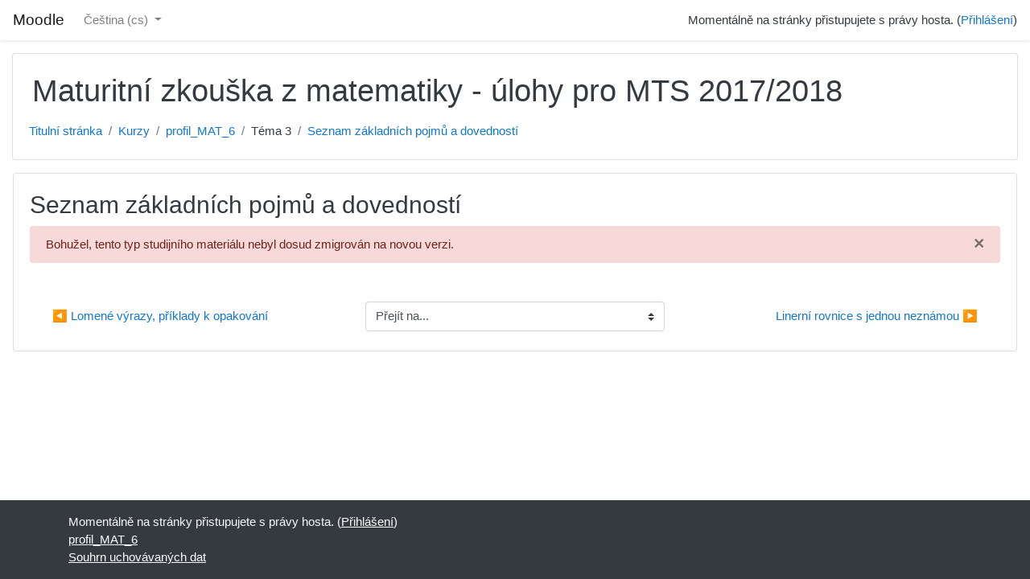

--- FILE ---
content_type: text/html; charset=utf-8
request_url: https://moodle.gshpb.cz/mod/resource/view.php?id=1145&forceview=1
body_size: 10938
content:
<!DOCTYPE html>

<html  dir="ltr" lang="cs" xml:lang="cs">
<head>
    <title>profil_MAT_6: Seznam základních pojmů a dovedností</title>
    <link rel="shortcut icon" href="https://moodle.gshpb.cz/theme/image.php/classic/theme/1600003705/favicon" />
    <meta http-equiv="Content-Type" content="text/html; charset=utf-8" />
<meta name="keywords" content="moodle, profil_MAT_6: Seznam základních pojmů a dovedností" />
<link rel="stylesheet" type="text/css" href="https://moodle.gshpb.cz/theme/yui_combo.php?rollup/3.17.2/yui-moodlesimple-min.css" /><script id="firstthemesheet" type="text/css">/** Required in order to fix style inclusion problems in IE with YUI **/</script><link rel="stylesheet" type="text/css" href="https://moodle.gshpb.cz/theme/styles.php/classic/1600003705_1/all" />
<script>
//<![CDATA[
var M = {}; M.yui = {};
M.pageloadstarttime = new Date();
M.cfg = {"wwwroot":"https:\/\/moodle.gshpb.cz","sesskey":"abHz17pmtS","sessiontimeout":"28800","themerev":"1600003705","slasharguments":1,"theme":"classic","iconsystemmodule":"core\/icon_system_fontawesome","jsrev":"1600003705","admin":"admin","svgicons":true,"usertimezone":"Evropa\/Berl\u00edn","contextid":2470,"langrev":1600003705,"templaterev":"1600003705"};var yui1ConfigFn = function(me) {if(/-skin|reset|fonts|grids|base/.test(me.name)){me.type='css';me.path=me.path.replace(/\.js/,'.css');me.path=me.path.replace(/\/yui2-skin/,'/assets/skins/sam/yui2-skin')}};
var yui2ConfigFn = function(me) {var parts=me.name.replace(/^moodle-/,'').split('-'),component=parts.shift(),module=parts[0],min='-min';if(/-(skin|core)$/.test(me.name)){parts.pop();me.type='css';min=''}
if(module){var filename=parts.join('-');me.path=component+'/'+module+'/'+filename+min+'.'+me.type}else{me.path=component+'/'+component+'.'+me.type}};
YUI_config = {"debug":false,"base":"https:\/\/moodle.gshpb.cz\/lib\/yuilib\/3.17.2\/","comboBase":"https:\/\/moodle.gshpb.cz\/theme\/yui_combo.php?","combine":true,"filter":null,"insertBefore":"firstthemesheet","groups":{"yui2":{"base":"https:\/\/moodle.gshpb.cz\/lib\/yuilib\/2in3\/2.9.0\/build\/","comboBase":"https:\/\/moodle.gshpb.cz\/theme\/yui_combo.php?","combine":true,"ext":false,"root":"2in3\/2.9.0\/build\/","patterns":{"yui2-":{"group":"yui2","configFn":yui1ConfigFn}}},"moodle":{"name":"moodle","base":"https:\/\/moodle.gshpb.cz\/theme\/yui_combo.php?m\/1600003705\/","combine":true,"comboBase":"https:\/\/moodle.gshpb.cz\/theme\/yui_combo.php?","ext":false,"root":"m\/1600003705\/","patterns":{"moodle-":{"group":"moodle","configFn":yui2ConfigFn}},"filter":null,"modules":{"moodle-core-popuphelp":{"requires":["moodle-core-tooltip"]},"moodle-core-event":{"requires":["event-custom"]},"moodle-core-chooserdialogue":{"requires":["base","panel","moodle-core-notification"]},"moodle-core-lockscroll":{"requires":["plugin","base-build"]},"moodle-core-blocks":{"requires":["base","node","io","dom","dd","dd-scroll","moodle-core-dragdrop","moodle-core-notification"]},"moodle-core-dragdrop":{"requires":["base","node","io","dom","dd","event-key","event-focus","moodle-core-notification"]},"moodle-core-notification":{"requires":["moodle-core-notification-dialogue","moodle-core-notification-alert","moodle-core-notification-confirm","moodle-core-notification-exception","moodle-core-notification-ajaxexception"]},"moodle-core-notification-dialogue":{"requires":["base","node","panel","escape","event-key","dd-plugin","moodle-core-widget-focusafterclose","moodle-core-lockscroll"]},"moodle-core-notification-alert":{"requires":["moodle-core-notification-dialogue"]},"moodle-core-notification-confirm":{"requires":["moodle-core-notification-dialogue"]},"moodle-core-notification-exception":{"requires":["moodle-core-notification-dialogue"]},"moodle-core-notification-ajaxexception":{"requires":["moodle-core-notification-dialogue"]},"moodle-core-actionmenu":{"requires":["base","event","node-event-simulate"]},"moodle-core-handlebars":{"condition":{"trigger":"handlebars","when":"after"}},"moodle-core-formchangechecker":{"requires":["base","event-focus","moodle-core-event"]},"moodle-core-languninstallconfirm":{"requires":["base","node","moodle-core-notification-confirm","moodle-core-notification-alert"]},"moodle-core-maintenancemodetimer":{"requires":["base","node"]},"moodle-core-tooltip":{"requires":["base","node","io-base","moodle-core-notification-dialogue","json-parse","widget-position","widget-position-align","event-outside","cache-base"]},"moodle-core_availability-form":{"requires":["base","node","event","event-delegate","panel","moodle-core-notification-dialogue","json"]},"moodle-backup-backupselectall":{"requires":["node","event","node-event-simulate","anim"]},"moodle-backup-confirmcancel":{"requires":["node","node-event-simulate","moodle-core-notification-confirm"]},"moodle-course-util":{"requires":["node"],"use":["moodle-course-util-base"],"submodules":{"moodle-course-util-base":{},"moodle-course-util-section":{"requires":["node","moodle-course-util-base"]},"moodle-course-util-cm":{"requires":["node","moodle-course-util-base"]}}},"moodle-course-dragdrop":{"requires":["base","node","io","dom","dd","dd-scroll","moodle-core-dragdrop","moodle-core-notification","moodle-course-coursebase","moodle-course-util"]},"moodle-course-categoryexpander":{"requires":["node","event-key"]},"moodle-course-formatchooser":{"requires":["base","node","node-event-simulate"]},"moodle-course-management":{"requires":["base","node","io-base","moodle-core-notification-exception","json-parse","dd-constrain","dd-proxy","dd-drop","dd-delegate","node-event-delegate"]},"moodle-form-shortforms":{"requires":["node","base","selector-css3","moodle-core-event"]},"moodle-form-dateselector":{"requires":["base","node","overlay","calendar"]},"moodle-form-passwordunmask":{"requires":[]},"moodle-question-chooser":{"requires":["moodle-core-chooserdialogue"]},"moodle-question-preview":{"requires":["base","dom","event-delegate","event-key","core_question_engine"]},"moodle-question-searchform":{"requires":["base","node"]},"moodle-availability_completion-form":{"requires":["base","node","event","moodle-core_availability-form"]},"moodle-availability_date-form":{"requires":["base","node","event","io","moodle-core_availability-form"]},"moodle-availability_grade-form":{"requires":["base","node","event","moodle-core_availability-form"]},"moodle-availability_group-form":{"requires":["base","node","event","moodle-core_availability-form"]},"moodle-availability_grouping-form":{"requires":["base","node","event","moodle-core_availability-form"]},"moodle-availability_profile-form":{"requires":["base","node","event","moodle-core_availability-form"]},"moodle-mod_assign-history":{"requires":["node","transition"]},"moodle-mod_quiz-questionchooser":{"requires":["moodle-core-chooserdialogue","moodle-mod_quiz-util","querystring-parse"]},"moodle-mod_quiz-util":{"requires":["node","moodle-core-actionmenu"],"use":["moodle-mod_quiz-util-base"],"submodules":{"moodle-mod_quiz-util-base":{},"moodle-mod_quiz-util-slot":{"requires":["node","moodle-mod_quiz-util-base"]},"moodle-mod_quiz-util-page":{"requires":["node","moodle-mod_quiz-util-base"]}}},"moodle-mod_quiz-dragdrop":{"requires":["base","node","io","dom","dd","dd-scroll","moodle-core-dragdrop","moodle-core-notification","moodle-mod_quiz-quizbase","moodle-mod_quiz-util-base","moodle-mod_quiz-util-page","moodle-mod_quiz-util-slot","moodle-course-util"]},"moodle-mod_quiz-toolboxes":{"requires":["base","node","event","event-key","io","moodle-mod_quiz-quizbase","moodle-mod_quiz-util-slot","moodle-core-notification-ajaxexception"]},"moodle-mod_quiz-autosave":{"requires":["base","node","event","event-valuechange","node-event-delegate","io-form"]},"moodle-mod_quiz-modform":{"requires":["base","node","event"]},"moodle-mod_quiz-quizbase":{"requires":["base","node"]},"moodle-message_airnotifier-toolboxes":{"requires":["base","node","io"]},"moodle-filter_glossary-autolinker":{"requires":["base","node","io-base","json-parse","event-delegate","overlay","moodle-core-event","moodle-core-notification-alert","moodle-core-notification-exception","moodle-core-notification-ajaxexception"]},"moodle-filter_mathjaxloader-loader":{"requires":["moodle-core-event"]},"moodle-editor_atto-editor":{"requires":["node","transition","io","overlay","escape","event","event-simulate","event-custom","node-event-html5","node-event-simulate","yui-throttle","moodle-core-notification-dialogue","moodle-core-notification-confirm","moodle-editor_atto-rangy","handlebars","timers","querystring-stringify"]},"moodle-editor_atto-plugin":{"requires":["node","base","escape","event","event-outside","handlebars","event-custom","timers","moodle-editor_atto-menu"]},"moodle-editor_atto-menu":{"requires":["moodle-core-notification-dialogue","node","event","event-custom"]},"moodle-editor_atto-rangy":{"requires":[]},"moodle-report_eventlist-eventfilter":{"requires":["base","event","node","node-event-delegate","datatable","autocomplete","autocomplete-filters"]},"moodle-report_loglive-fetchlogs":{"requires":["base","event","node","io","node-event-delegate"]},"moodle-gradereport_grader-gradereporttable":{"requires":["base","node","event","handlebars","overlay","event-hover"]},"moodle-gradereport_history-userselector":{"requires":["escape","event-delegate","event-key","handlebars","io-base","json-parse","moodle-core-notification-dialogue"]},"moodle-tool_capability-search":{"requires":["base","node"]},"moodle-tool_lp-dragdrop-reorder":{"requires":["moodle-core-dragdrop"]},"moodle-tool_monitor-dropdown":{"requires":["base","event","node"]},"moodle-assignfeedback_editpdf-editor":{"requires":["base","event","node","io","graphics","json","event-move","event-resize","transition","querystring-stringify-simple","moodle-core-notification-dialog","moodle-core-notification-alert","moodle-core-notification-warning","moodle-core-notification-exception","moodle-core-notification-ajaxexception"]},"moodle-atto_accessibilitychecker-button":{"requires":["color-base","moodle-editor_atto-plugin"]},"moodle-atto_accessibilityhelper-button":{"requires":["moodle-editor_atto-plugin"]},"moodle-atto_align-button":{"requires":["moodle-editor_atto-plugin"]},"moodle-atto_bold-button":{"requires":["moodle-editor_atto-plugin"]},"moodle-atto_charmap-button":{"requires":["moodle-editor_atto-plugin"]},"moodle-atto_clear-button":{"requires":["moodle-editor_atto-plugin"]},"moodle-atto_collapse-button":{"requires":["moodle-editor_atto-plugin"]},"moodle-atto_emojipicker-button":{"requires":["moodle-editor_atto-plugin"]},"moodle-atto_emoticon-button":{"requires":["moodle-editor_atto-plugin"]},"moodle-atto_equation-button":{"requires":["moodle-editor_atto-plugin","moodle-core-event","io","event-valuechange","tabview","array-extras"]},"moodle-atto_h5p-button":{"requires":["moodle-editor_atto-plugin"]},"moodle-atto_html-beautify":{},"moodle-atto_html-button":{"requires":["promise","moodle-editor_atto-plugin","moodle-atto_html-beautify","moodle-atto_html-codemirror","event-valuechange"]},"moodle-atto_html-codemirror":{"requires":["moodle-atto_html-codemirror-skin"]},"moodle-atto_image-button":{"requires":["moodle-editor_atto-plugin"]},"moodle-atto_indent-button":{"requires":["moodle-editor_atto-plugin"]},"moodle-atto_italic-button":{"requires":["moodle-editor_atto-plugin"]},"moodle-atto_link-button":{"requires":["moodle-editor_atto-plugin"]},"moodle-atto_managefiles-usedfiles":{"requires":["node","escape"]},"moodle-atto_managefiles-button":{"requires":["moodle-editor_atto-plugin"]},"moodle-atto_media-button":{"requires":["moodle-editor_atto-plugin","moodle-form-shortforms"]},"moodle-atto_noautolink-button":{"requires":["moodle-editor_atto-plugin"]},"moodle-atto_orderedlist-button":{"requires":["moodle-editor_atto-plugin"]},"moodle-atto_recordrtc-button":{"requires":["moodle-editor_atto-plugin","moodle-atto_recordrtc-recording"]},"moodle-atto_recordrtc-recording":{"requires":["moodle-atto_recordrtc-button"]},"moodle-atto_rtl-button":{"requires":["moodle-editor_atto-plugin"]},"moodle-atto_strike-button":{"requires":["moodle-editor_atto-plugin"]},"moodle-atto_subscript-button":{"requires":["moodle-editor_atto-plugin"]},"moodle-atto_superscript-button":{"requires":["moodle-editor_atto-plugin"]},"moodle-atto_table-button":{"requires":["moodle-editor_atto-plugin","moodle-editor_atto-menu","event","event-valuechange"]},"moodle-atto_title-button":{"requires":["moodle-editor_atto-plugin"]},"moodle-atto_underline-button":{"requires":["moodle-editor_atto-plugin"]},"moodle-atto_undo-button":{"requires":["moodle-editor_atto-plugin"]},"moodle-atto_unorderedlist-button":{"requires":["moodle-editor_atto-plugin"]}}},"gallery":{"name":"gallery","base":"https:\/\/moodle.gshpb.cz\/lib\/yuilib\/gallery\/","combine":true,"comboBase":"https:\/\/moodle.gshpb.cz\/theme\/yui_combo.php?","ext":false,"root":"gallery\/1600003705\/","patterns":{"gallery-":{"group":"gallery"}}}},"modules":{"core_filepicker":{"name":"core_filepicker","fullpath":"https:\/\/moodle.gshpb.cz\/lib\/javascript.php\/1600003705\/repository\/filepicker.js","requires":["base","node","node-event-simulate","json","async-queue","io-base","io-upload-iframe","io-form","yui2-treeview","panel","cookie","datatable","datatable-sort","resize-plugin","dd-plugin","escape","moodle-core_filepicker","moodle-core-notification-dialogue"]},"core_comment":{"name":"core_comment","fullpath":"https:\/\/moodle.gshpb.cz\/lib\/javascript.php\/1600003705\/comment\/comment.js","requires":["base","io-base","node","json","yui2-animation","overlay","escape"]},"mathjax":{"name":"mathjax","fullpath":"https:\/\/cdn.jsdelivr.net\/npm\/mathjax@2.7.8\/MathJax.js?delayStartupUntil=configured"}}};
M.yui.loader = {modules: {}};

//]]>
</script>

    <meta name="viewport" content="width=device-width, initial-scale=1.0">
</head>
<body  id="page-mod-resource-view" class="format-topics  path-mod path-mod-resource chrome dir-ltr lang-cs yui-skin-sam yui3-skin-sam moodle-gshpb-cz pagelayout-incourse course-94 context-2470 cmid-1145 category-3 ">

<div id="page-wrapper" class="d-print-block">

    <div>
    <a class="sr-only sr-only-focusable" href="#maincontent">Přejít k hlavnímu obsahu</a>
</div><script src="https://moodle.gshpb.cz/lib/javascript.php/1600003705/lib/babel-polyfill/polyfill.min.js"></script>
<script src="https://moodle.gshpb.cz/lib/javascript.php/1600003705/lib/polyfills/polyfill.js"></script>
<script src="https://moodle.gshpb.cz/theme/yui_combo.php?rollup/3.17.2/yui-moodlesimple-min.js"></script><script src="https://moodle.gshpb.cz/lib/javascript.php/1600003705/lib/javascript-static.js"></script>
<script>
//<![CDATA[
document.body.className += ' jsenabled';
//]]>
</script>



    <nav class="fixed-top navbar navbar-bootswatch navbar-expand moodle-has-zindex">
    
            <a href="https://moodle.gshpb.cz" class="navbar-brand aalink 
                    d-none d-sm-inline
                    ">
                <span class="site-name d-none d-md-inline">Moodle</span>
            </a>
    
            <ul class="navbar-nav d-none d-md-flex">
                <!-- custom_menu -->
                <li class="dropdown nav-item">
    <a class="dropdown-toggle nav-link" id="drop-down-6978e349d88e26978e349cc3404" data-toggle="dropdown" aria-haspopup="true" aria-expanded="false" href="#" title="Jazyk" aria-controls="drop-down-menu-6978e349d88e26978e349cc3404">
        Čeština ‎(cs)‎
    </a>
    <div class="dropdown-menu" role="menu" id="drop-down-menu-6978e349d88e26978e349cc3404" aria-labelledby="drop-down-6978e349d88e26978e349cc3404">
                <a class="dropdown-item" role="menuitem" href="https://moodle.gshpb.cz/mod/resource/view.php?id=1145&amp;lang=cs" title="Čeština ‎(cs)‎">Čeština ‎(cs)‎</a>
                <a class="dropdown-item" role="menuitem" href="https://moodle.gshpb.cz/mod/resource/view.php?id=1145&amp;lang=en" title="English ‎(en)‎">English ‎(en)‎</a>
    </div>
</li>
                <!-- page_heading_menu -->
                
            </ul>
            <ul class="nav navbar-nav ml-auto">
                <li class="d-none d-lg-block">
                    
                </li>
                <!-- navbar_plugin_output -->
                <li class="nav-item">
                    
                </li>
                <!-- user_menu -->
                <li class="nav-item d-flex align-items-center">
                    <div class="usermenu"><span class="login">Momentálně na stránky přistupujete s právy hosta. (<a href="https://moodle.gshpb.cz/login/index.php">Přihlášení</a>)</span></div>
                </li>
            </ul>
            <!-- search_box -->
    </nav>
    

    <div id="page" class="container-fluid d-print-block">
        <header id="page-header" class="row">
    <div class="col-12 pt-3 pb-3">
        <div class="card ">
            <div class="card-body ">
                <div class="d-flex align-items-center">
                    <div class="mr-auto">
                    <div class="page-context-header"><div class="page-header-headings"><h1>Maturitní zkouška z matematiky - úlohy pro MTS 2017/2018</h1></div></div>
                    </div>
                    <div class="header-actions-container flex-shrink-0" data-region="header-actions-container">
                    </div>
                </div>
                <div class="d-flex flex-wrap">
                    <div id="page-navbar">
                        <nav aria-label="Navigační panel">
    <ol class="breadcrumb">
                <li class="breadcrumb-item">
                    <a href="https://moodle.gshpb.cz/"  >Titulní stránka</a>
                </li>
        
                <li class="breadcrumb-item">
                    <a href="https://moodle.gshpb.cz/course/index.php"  >Kurzy</a>
                </li>
        
                <li class="breadcrumb-item">
                    <a href="https://moodle.gshpb.cz/course/view.php?id=94"  title="Maturitní zkouška z matematiky - úlohy pro MTS 2017/2018">profil_MAT_6</a>
                </li>
        
                <li class="breadcrumb-item">Téma 3</li>
        
                <li class="breadcrumb-item">
                    <a href="https://moodle.gshpb.cz/mod/resource/view.php?id=1145" aria-current="page" title="Soubor">Seznam základních pojmů a dovedností</a>
                </li>
        </ol>
</nav>
                    </div>
                    <div class="ml-auto d-flex">
                        
                    </div>
                    <div id="course-header">
                        
                    </div>
                </div>
            </div>
        </div>
    </div>
</header>

        <div id="page-content" class="row   d-print-block">
            <div id="region-main-box" class="region-main">
                <section id="region-main" class="region-main-content" aria-label="Obsah">
                    <span class="notifications" id="user-notifications"></span>
                    <div role="main"><span id="maincontent"></span><h2>Seznam základních pojmů a dovedností</h2><div class="alert alert-danger alert-block fade in "  role="alert" data-aria-autofocus="true">
    <button type="button" class="close" data-dismiss="alert">&times;</button>
    Bohužel, tento typ studijního materiálu nebyl dosud zmigrován na novou verzi.
</div></div>
                    <div class="mt-5 mb-1 activity-navigation container-fluid">
<div class="row">
    <div class="col-md-4">        <div class="float-left">
                <a href="https://moodle.gshpb.cz/mod/resource/view.php?id=1052&forceview=1" id="prev-activity-link" class="btn btn-link"  title="Lomené výrazy, příklady k opakování" >&#x25C0;&#xFE0E; Lomené výrazy, příklady k opakování</a>

        </div>
</div>
    <div class="col-md-4">        <div class="mdl-align">
            <div class="urlselect">
    <form method="post" action="https://moodle.gshpb.cz/course/jumpto.php" class="form-inline" id="url_select_f6978e349cc3405">
        <input type="hidden" name="sesskey" value="abHz17pmtS">
            <label for="jump-to-activity" class="sr-only">
                Přejít na...
            </label>
        <select  id="jump-to-activity" class="custom-select urlselect" name="jump"
                 >
                    <option value="" selected>Přejít na...</option>
                    <option value="/mod/resource/view.php?id=1156&amp;forceview=1" >Tematické okruhy</option>
                    <option value="/mod/resource/view.php?id=1155&amp;forceview=1" >Doporučená literatura</option>
                    <option value="/mod/forum/view.php?id=1021&amp;forceview=1" >Novinky</option>
                    <option value="/mod/forum/view.php?id=1031&amp;forceview=1" >Dotazy</option>
                    <option value="/mod/chat/view.php?id=1056&amp;forceview=1" >Chat</option>
                    <option value="/mod/resource/view.php?id=1383&amp;forceview=1" >Seznam základních pojmů a dovedností</option>
                    <option value="/mod/resource/view.php?id=1028&amp;forceview=1" >Počítání s čísly, příklady k opakování</option>
                    <option value="/mod/resource/view.php?id=2516&amp;forceview=1" >Počítání s čísly, příklady k opakování</option>
                    <option value="/mod/url/view.php?id=5067&amp;forceview=1" >Webová aplikace pro výuku základních poznatků (Číselné obory, výrazy, mocniny)</option>
                    <option value="/mod/resource/view.php?id=5077&amp;forceview=1" >Jednoduché slovní úlohy (docx)</option>
                    <option value="/mod/resource/view.php?id=5078&amp;forceview=1" >Jednoduché slovní úlohy (doc)</option>
                    <option value="/mod/resource/view.php?id=5079&amp;forceview=1" >Slovní úlohy - procenta - v testech CERMAT (docx)</option>
                    <option value="/mod/resource/view.php?id=5080&amp;forceview=1" >Slovní úlohy - procenta - v testech CERMAT (doc)</option>
                    <option value="/mod/resource/view.php?id=1051&amp;forceview=1" >Seznam základních pojmů a dovedností</option>
                    <option value="/mod/resource/view.php?id=1053&amp;forceview=1" >Rozklad výrazů na součin, příklady k opakování</option>
                    <option value="/mod/resource/view.php?id=1057&amp;forceview=1" >Dělení mnohočlenů, příklady k opakování</option>
                    <option value="/mod/resource/view.php?id=1052&amp;forceview=1" >Lomené výrazy, příklady k opakování</option>
                    <option value="/mod/resource/view.php?id=1146&amp;forceview=1" >Linerní rovnice s jednou neznámou</option>
                    <option value="/mod/resource/view.php?id=5112&amp;forceview=1" >Lineární rovnice s jednou neznámou(pdf)</option>
                    <option value="/mod/resource/view.php?id=1148&amp;forceview=1" >Soustavy dvou lineárních rovnic o dvou neznámých</option>
                    <option value="/mod/resource/view.php?id=5114&amp;forceview=1" >Soustavy dvou lineárních rovnic o dvou neznámých (pdf)</option>
                    <option value="/mod/resource/view.php?id=1147&amp;forceview=1" >Soustavy tří lineárních rovnic pro tři neznámé</option>
                    <option value="/mod/resource/view.php?id=5115&amp;forceview=1" >Soustavy tří lineárních rovnic pro tři neznámé (pdf)</option>
                    <option value="/mod/resource/view.php?id=1174&amp;forceview=1" >Nerovnice a soustavy nerovnic (docx)</option>
                    <option value="/mod/resource/view.php?id=5116&amp;forceview=1" >Nerovnice a soustavy nerovnic (pdf)</option>
                    <option value="/mod/resource/view.php?id=1176&amp;forceview=1" >Slovní úlohy</option>
                    <option value="/mod/resource/view.php?id=5117&amp;forceview=1" >Slovní úlohy (pdf)</option>
                    <option value="/mod/resource/view.php?id=1228&amp;forceview=1" >Seznam základních pojmů a dovedností</option>
                    <option value="/mod/resource/view.php?id=1229&amp;forceview=1" >Lineární rovnice a nerovnice s absolutní hodnotou (docx)</option>
                    <option value="/mod/resource/view.php?id=1783&amp;forceview=1" >Lineární rovnice a nerovnice s absolutní hodnotou (doc)</option>
                    <option value="/mod/resource/view.php?id=5118&amp;forceview=1" >Lineární rovnice a nerovnice s absolutní hodnotou (pdf)</option>
                    <option value="/mod/resource/view.php?id=1346&amp;forceview=1" >Seznam základních pojmů a dovedností</option>
                    <option value="/mod/resource/view.php?id=1349&amp;forceview=1" >Kvadratické rovnice</option>
                    <option value="/mod/resource/view.php?id=5119&amp;forceview=1" >Kvadratické rovnice (pdf)</option>
                    <option value="/mod/resource/view.php?id=1348&amp;forceview=1" >Kvadratické nerovnice</option>
                    <option value="/mod/resource/view.php?id=5120&amp;forceview=1" >Kvadratické nerovnice (pdf)</option>
                    <option value="/mod/resource/view.php?id=1351&amp;forceview=1" >Ukázka z přijímacích zkoušek</option>
                    <option value="/mod/resource/view.php?id=1347&amp;forceview=1" >Seznam základních pojmů a dovedností</option>
                    <option value="/mod/resource/view.php?id=1768&amp;forceview=1" >Exponenciální a logaritmické rovnice a nerovnice (docx)</option>
                    <option value="/mod/resource/view.php?id=1767&amp;forceview=1" >Exponenciální a logaritmické rovnice a nerovnice (doc)</option>
                    <option value="/mod/resource/view.php?id=1154&amp;forceview=1" >Seznam základních pojmů a dovedností</option>
                    <option value="/mod/resource/view.php?id=1149&amp;forceview=1" >Sčítání a násobení komplexních čísel v algebraickém tvaru</option>
                    <option value="/mod/resource/view.php?id=1157&amp;forceview=1" >Dělení komplexních čísel, absolutní hodnota</option>
                    <option value="/mod/resource/view.php?id=1159&amp;forceview=1" >Lineární rovnice v množině C</option>
                    <option value="/mod/resource/view.php?id=1160&amp;forceview=1" >Zobrazení čísel v Gaussově rovině</option>
                    <option value="/mod/resource/view.php?id=1161&amp;forceview=1" >Goniometrický tvar komplexních čísel</option>
                    <option value="/mod/resource/view.php?id=1378&amp;forceview=1" >Seznam základních pojmů a dovedností</option>
                    <option value="/mod/resource/view.php?id=1398&amp;forceview=1" >Goniometrické rovnice 1 (doc)</option>
                    <option value="/mod/resource/view.php?id=1399&amp;forceview=1" >Goniometrické rovnice 2 (docx)</option>
                    <option value="/mod/resource/view.php?id=1780&amp;forceview=1" >Goniometrické rovnice 2 (doc)</option>
                    <option value="/mod/resource/view.php?id=1400&amp;forceview=1" >Goniometrické nerovnice (docx)</option>
                    <option value="/mod/resource/view.php?id=1781&amp;forceview=1" >Goniometrické nerovnice (doc)</option>
                    <option value="/mod/resource/view.php?id=1226&amp;forceview=1" >Kvadratické a binomické rovnice</option>
                    <option value="/mod/resource/view.php?id=1379&amp;forceview=1" >Seznam základních pojmů a dovedností</option>
                    <option value="/mod/resource/view.php?id=1533&amp;forceview=1" >Lineární lomená funkce (docx)</option>
                    <option value="/mod/resource/view.php?id=1534&amp;forceview=1" >Lineární lomená funkce (doc)</option>
                    <option value="/mod/resource/view.php?id=1380&amp;forceview=1" >Seznam základních pojmů a dovedností</option>
                    <option value="/mod/resource/view.php?id=1447&amp;forceview=1" >Kvadratické funkce (docx)</option>
                    <option value="/mod/resource/view.php?id=1448&amp;forceview=1" >Kvadratické funkce (doc)</option>
                    <option value="/mod/resource/view.php?id=1381&amp;forceview=1" >Seznam základních pojmů a dovedností</option>
                    <option value="/mod/resource/view.php?id=1536&amp;forceview=1" >Mocninné funkce (docx)</option>
                    <option value="/mod/resource/view.php?id=1537&amp;forceview=1" >Mocninné funkce (doc)</option>
                    <option value="/mod/resource/view.php?id=1374&amp;forceview=1" >Seznam základních pojmů a dovedností</option>
                    <option value="/mod/resource/view.php?id=1582&amp;forceview=1" >Grafy exponenciálních funkcí</option>
                    <option value="/mod/resource/view.php?id=1583&amp;forceview=1" >Grafy exponenciálních funkcí - řešení</option>
                    <option value="/mod/resource/view.php?id=1584&amp;forceview=1" >Grafy logaritmických funkcí (docx)</option>
                    <option value="/mod/resource/view.php?id=1585&amp;forceview=1" >Grafy logaritmických funkcí (doc)</option>
                    <option value="/mod/resource/view.php?id=1586&amp;forceview=1" >Logaritmické funkce - definiční obor (docx)</option>
                    <option value="/mod/resource/view.php?id=1587&amp;forceview=1" >Logaritmické funkce - definiční obor (doc)</option>
                    <option value="/mod/resource/view.php?id=1375&amp;forceview=1" >Seznam základních pojmů a dovedností</option>
                    <option value="/mod/resource/view.php?id=1401&amp;forceview=1" >Goniometrické funkce</option>
                    <option value="/mod/url/view.php?id=1403&amp;forceview=1" >Příklady pro kvartu</option>
                    <option value="/mod/resource/view.php?id=1382&amp;forceview=1" >Seznam základních pojmů a dovedností</option>
                    <option value="/mod/resource/view.php?id=1538&amp;forceview=1" >Trigonometrie (docx)</option>
                    <option value="/mod/resource/view.php?id=1539&amp;forceview=1" >Trigonometrie (doc)</option>
                    <option value="/mod/resource/view.php?id=1384&amp;forceview=1" >Seznam základních pojmů a dovedností</option>
                    <option value="/mod/resource/view.php?id=1394&amp;forceview=1" >Výroky</option>
                    <option value="/mod/resource/view.php?id=1392&amp;forceview=1" >Množiny a operace s nimi</option>
                    <option value="/mod/resource/view.php?id=1397&amp;forceview=1" >Vennovy diagramy</option>
                    <option value="/mod/resource/view.php?id=1396&amp;forceview=1" >Věty a důkazy</option>
                    <option value="/mod/url/view.php?id=1404&amp;forceview=1" >Nápověda</option>
                    <option value="/mod/resource/view.php?id=5135&amp;forceview=1" >Množiny a operace s nimi (doc)</option>
                    <option value="/mod/resource/view.php?id=5136&amp;forceview=1" >Množiny a operace s nimi (pdf)</option>
                    <option value="/mod/resource/view.php?id=5137&amp;forceview=1" >Výroky (doc)</option>
                    <option value="/mod/resource/view.php?id=5138&amp;forceview=1" >Výroky (pdf)</option>
                    <option value="/mod/resource/view.php?id=1385&amp;forceview=1" >Seznam základních pojmů a dovedností</option>
                    <option value="/mod/resource/view.php?id=2063&amp;forceview=1" >Obvodové a středové úhly (doc)</option>
                    <option value="/mod/resource/view.php?id=5616&amp;forceview=1" >Konstrukční úlohy - trojúhelníky (docx)</option>
                    <option value="/mod/resource/view.php?id=5617&amp;forceview=1" >Konstrukční úlohy - trojúhelníky (doc)</option>
                    <option value="/mod/resource/view.php?id=1386&amp;forceview=1" >Seznam základních pojmů a dovedností</option>
                    <option value="/mod/resource/view.php?id=4911&amp;forceview=1" >Pythagorova věta a Euklidovy věty (docx)</option>
                    <option value="/mod/resource/view.php?id=4912&amp;forceview=1" >Pythagorova věta a Euklidovy věty (doc)</option>
                    <option value="/mod/resource/view.php?id=4913&amp;forceview=1" >Pythagorova věta a Euklidovy věty (pdf)</option>
                    <option value="/mod/resource/view.php?id=1387&amp;forceview=1" >Seznam základních pojmů a dovedností</option>
                    <option value="/mod/resource/view.php?id=1388&amp;forceview=1" >Seznam základních pojmů a dovedností</option>
                    <option value="/mod/resource/view.php?id=2066&amp;forceview=1" >Vzájemná poloha bodů, přímek a rovin v prostoru (doc)</option>
                    <option value="/mod/resource/view.php?id=2067&amp;forceview=1" >Konstrukční úlohy (docx)</option>
                    <option value="/mod/resource/view.php?id=2068&amp;forceview=1" >Řešení konstrukčních úloh (docx)</option>
                    <option value="/mod/resource/view.php?id=2069&amp;forceview=1" >Konstrukční úlohy (doc)</option>
                    <option value="/mod/resource/view.php?id=2070&amp;forceview=1" >Řešení konstrukčních úloh (doc)</option>
                    <option value="/mod/resource/view.php?id=2071&amp;forceview=1" >Odchylky přímek v prostoru (docx)</option>
                    <option value="/mod/resource/view.php?id=2072&amp;forceview=1" >Odchylky přímek v prostoru (doc)</option>
                    <option value="/mod/resource/view.php?id=5259&amp;forceview=1" >Vzdálenosti bodů, přímek a rovin (docx)</option>
                    <option value="/mod/resource/view.php?id=5260&amp;forceview=1" >Vzdálenosti bodů, přímek a rovin v prostoru (doc)</option>
                    <option value="/mod/resource/view.php?id=5261&amp;forceview=1" >Vzdálenosti bodů, přímek a rovin v prostoru (pdf)</option>
                    <option value="/mod/resource/view.php?id=1389&amp;forceview=1" >Seznam základních pojmů a dovedností</option>
                    <option value="/mod/resource/view.php?id=1627&amp;forceview=1" >Vektory a operace s nimi (docx)</option>
                    <option value="/mod/resource/view.php?id=1628&amp;forceview=1" >Vektory a operace s nimi (doc)</option>
                    <option value="/mod/resource/view.php?id=1390&amp;forceview=1" >Seznam základních pojmů a dovedností</option>
                    <option value="/mod/resource/view.php?id=5253&amp;forceview=1" >Objemy a povrchy těles (docx)</option>
                    <option value="/mod/resource/view.php?id=5254&amp;forceview=1" >Objemy a povrchy těles (doc)</option>
                    <option value="/mod/resource/view.php?id=1624&amp;forceview=1" >Seznam základních pojmů a dovedností</option>
                    <option value="/mod/resource/view.php?id=1625&amp;forceview=1" >Různá vyjádření útvarů v analytické geometrii (docx)</option>
                    <option value="/mod/resource/view.php?id=1626&amp;forceview=1" >Různá vyjádření útvarů v analytické geometrii (doc)</option>
                    <option value="/mod/resource/view.php?id=1771&amp;forceview=1" >Seznam základních pojmů a dovedností</option>
                    <option value="/mod/resource/view.php?id=1769&amp;forceview=1" >Polohové vztahy přímek a rovin (docx)</option>
                    <option value="/mod/resource/view.php?id=1770&amp;forceview=1" >Polohové vztahy přímek a rovin (doc)</option>
                    <option value="/mod/resource/view.php?id=1782&amp;forceview=1" >Seznam základních pojmů a dovedností</option>
                    <option value="/mod/resource/view.php?id=2064&amp;forceview=1" >Vzdálenosti a odchylky útvarů v anylytické geometrii (docx)</option>
                    <option value="/mod/resource/view.php?id=2065&amp;forceview=1" >Vzdálenosti a odchylky útvarů v anylytické geometrii (doc)</option>
                    <option value="/mod/resource/view.php?id=2074&amp;forceview=1" >Seznam základních pojmů a dovedností</option>
                    <option value="/mod/resource/view.php?id=2089&amp;forceview=1" >Kuželosečky (docx)</option>
                    <option value="/mod/resource/view.php?id=2090&amp;forceview=1" >Kuželosečky (doc)</option>
                    <option value="/mod/resource/view.php?id=2075&amp;forceview=1" >Seznam základních pojmů a dovedností</option>
                    <option value="/mod/resource/view.php?id=2091&amp;forceview=1" >Aritmetická posloupnost (docx)</option>
                    <option value="/mod/resource/view.php?id=2092&amp;forceview=1" >Aritmetická posloupnost (doc)</option>
                    <option value="/mod/resource/view.php?id=2076&amp;forceview=1" >Seznam základních pojmů a dovedností</option>
                    <option value="/mod/resource/view.php?id=2093&amp;forceview=1" >Geometrická posloupnost (docx)</option>
                    <option value="/mod/resource/view.php?id=2094&amp;forceview=1" >Geometrická posloupnost (doc)</option>
                    <option value="/mod/resource/view.php?id=1776&amp;forceview=1" >Seznam základních pojmů a dovedností</option>
                    <option value="/mod/resource/view.php?id=1778&amp;forceview=1" >Variace, kombinace, permutace</option>
                    <option value="/mod/resource/view.php?id=1779&amp;forceview=1" >Variace, kombinace, permutace s opakováním (doc)</option>
                    <option value="/mod/resource/view.php?id=1904&amp;forceview=1" >Pravděpodobnost (docx)</option>
                    <option value="/mod/resource/view.php?id=1905&amp;forceview=1" >Pravděpodobnost (doc)</option>
                    <option value="/mod/url/view.php?id=2005&amp;forceview=1" >Kombinatorika</option>
                    <option value="/mod/resource/view.php?id=1777&amp;forceview=1" >Seznam základních pojmů a dovedností</option>
                    <option value="/mod/resource/view.php?id=1906&amp;forceview=1" >Faktoriály, kombinační čísla, binomická věta (docx)</option>
                    <option value="/mod/resource/view.php?id=1907&amp;forceview=1" >Faktoriály, kombinační čísla, binomická věta (doc)</option>
                    <option value="/mod/resource/view.php?id=1342&amp;forceview=1" >Seznam základních pojmů a dovedností</option>
                    <option value="/mod/resource/view.php?id=1341&amp;forceview=1" >Limita funkce v bodě, příklady k procvičování</option>
                    <option value="/mod/resource/view.php?id=1540&amp;forceview=1" >Derivace funkce (docx)</option>
                    <option value="/mod/resource/view.php?id=1541&amp;forceview=1" >Derivace funkce (doc)</option>
        </select>
            <noscript>
                <input type="submit" class="btn btn-secondary ml-1" value="Proveď">
            </noscript>
    </form>
</div>

        </div>
</div>
    <div class="col-md-4">        <div class="float-right">
                <a href="https://moodle.gshpb.cz/mod/resource/view.php?id=1146&forceview=1" id="next-activity-link" class="btn btn-link"  title="Linerní rovnice s jednou neznámou" >Linerní rovnice s jednou neznámou &#x25B6;&#xFE0E;</a>

        </div>
</div>
</div>
</div>
                    
                </section>
            </div>
            <div class="columnleft blockcolumn ">
                <section data-region="blocks-column" class="d-print-none" aria-label="Bloky">
                    <aside id="block-region-side-pre" class="block-region" data-blockregion="side-pre" data-droptarget="1"></aside>
                </section>
            </div>

            <div class="columnright blockcolumn ">
                <section data-region="blocks-column" class="d-print-none" aria-label="Bloky">
                    <aside id="block-region-side-post" class="block-region" data-blockregion="side-post" data-droptarget="1"></aside>
                </section>
            </div>
        </div>
    </div>
    
    <div id="goto-top-link">
        <a class="btn btn-light" role="button" href="#">
            <i class="icon fa fa-arrow-up fa-fw "  title="Přejít na začátek" aria-label="Přejít na začátek"></i>
        </a>
    </div>
    <footer id="page-footer" class="py-3 bg-dark text-light">
        <div class="container">
            <div id="course-footer"></div>
    
    
            <div class="logininfo">Momentálně na stránky přistupujete s právy hosta. (<a href="https://moodle.gshpb.cz/login/index.php">Přihlášení</a>)</div>
            <div class="tool_usertours-resettourcontainer"></div>
            <div class="homelink"><a href="https://moodle.gshpb.cz/course/view.php?id=94">profil_MAT_6</a></div>
            <nav class="nav navbar-nav d-md-none" aria-label="Vlastní nabídka">
                    <ul class="list-unstyled pt-3">
                                        <li><a href="#" title="Jazyk">Čeština ‎(cs)‎</a></li>
                                    <li>
                                        <ul class="list-unstyled ml-3">
                                                            <li><a href="https://moodle.gshpb.cz/mod/resource/view.php?id=1145&amp;lang=cs" title="Čeština ‎(cs)‎">Čeština ‎(cs)‎</a></li>
                                                            <li><a href="https://moodle.gshpb.cz/mod/resource/view.php?id=1145&amp;lang=en" title="English ‎(en)‎">English ‎(en)‎</a></li>
                                        </ul>
                                    </li>
                    </ul>
            </nav>
            <div class="tool_dataprivacy"><a href="https://moodle.gshpb.cz/admin/tool/dataprivacy/summary.php">Souhrn uchovávaných dat</a></div>
            <script>
//<![CDATA[
var require = {
    baseUrl : 'https://moodle.gshpb.cz/lib/requirejs.php/1600003705/',
    // We only support AMD modules with an explicit define() statement.
    enforceDefine: true,
    skipDataMain: true,
    waitSeconds : 0,

    paths: {
        jquery: 'https://moodle.gshpb.cz/lib/javascript.php/1600003705/lib/jquery/jquery-3.4.1.min',
        jqueryui: 'https://moodle.gshpb.cz/lib/javascript.php/1600003705/lib/jquery/ui-1.12.1/jquery-ui.min',
        jqueryprivate: 'https://moodle.gshpb.cz/lib/javascript.php/1600003705/lib/requirejs/jquery-private'
    },

    // Custom jquery config map.
    map: {
      // '*' means all modules will get 'jqueryprivate'
      // for their 'jquery' dependency.
      '*': { jquery: 'jqueryprivate' },
      // Stub module for 'process'. This is a workaround for a bug in MathJax (see MDL-60458).
      '*': { process: 'core/first' },

      // 'jquery-private' wants the real jQuery module
      // though. If this line was not here, there would
      // be an unresolvable cyclic dependency.
      jqueryprivate: { jquery: 'jquery' }
    }
};

//]]>
</script>
<script src="https://moodle.gshpb.cz/lib/javascript.php/1600003705/lib/requirejs/require.min.js"></script>
<script>
//<![CDATA[
M.util.js_pending("core/first");require(['core/first'], function() {
require(['core/prefetch']);
;
require(["media_videojs/loader"], function(loader) {
    loader.setUp(function(videojs) {
        videojs.options.flash.swf = "https://moodle.gshpb.cz/media/player/videojs/videojs/video-js.swf";
videojs.addLanguage('cs', {
  "Audio Player": "Audio Přehravač",
  "Video Player": "Video Přehravač",
  "Play": "Přehrát",
  "Pause": "Pauza",
  "Replay": "Spustit znovu",
  "Current Time": "Aktuální čas",
  "Duration": "Doba trvání",
  "Remaining Time": "Zbývající čas",
  "Stream Type": "Typ streamu",
  "LIVE": "ŽIVĚ",
  "Loaded": "Načteno",
  "Progress": "Stav",
  "Progress Bar": "Ukazatel průběhu",
  "progress bar timing: currentTime={1} duration={2}": "{1} z {2}",
  "Fullscreen": "Celá obrazovka",
  "Non-Fullscreen": "Běžné zobrazení",
  "Mute": "Ztlumit zvuk",
  "Unmute": "Zapnout zvuk",
  "Playback Rate": "Rychlost přehrávání",
  "Subtitles": "Titulky",
  "subtitles off": "Bez titulků",
  "Captions": "Popisky",
  "captions off": "Popisky vypnuty",
  "Chapters": "Kapitoly",
  "Descriptions": "Popisy",
  "descriptions off": "Bez popisů",
  "Audio Track": "Zvuková stopa",
  "Volume Level": "Hlasitost",
  "You aborted the media playback": "Přehrávání videa bylo přerušeno.",
  "A network error caused the media download to fail part-way.": "Video nemohlo být načteno kvůli chybě v síti.",
  "The media could not be loaded, either because the server or network failed or because the format is not supported.": "Video nemohlo být načteno, buď kvůli chybě serveru, sítě nebo proto, že daný formát není podporován.",
  "The media playback was aborted due to a corruption problem or because the media used features your browser did not support.": "Váš prohlížeč nepodporuje tento formát videa.",
  "No compatible source was found for this media.": "Nevalidní zadaný zdroj videa.",
  "The media is encrypted and we do not have the keys to decrypt it.": "Chyba při dešifrování videa.",
  "Play Video": "Přehrát video",
  "Close": "Zavřit",
  "Close Modal Dialog": "Zavřít okno",
  "Modal Window": "Modální okno",
  "This is a modal window": "Toto je modální okno",
  "This modal can be closed by pressing the Escape key or activating the close button.": "Toto okno se dá zavřít křížkem nebo klávesou Esc.",
  ", opens captions settings dialog": ", otevřít okno pro nastavení popisků",
  ", opens subtitles settings dialog": ", otevřít okno pro nastavení titulků",
  ", opens descriptions settings dialog": ", otevře okno pro nastavení popisků pro nevidomé",
  ", selected": ", vybráno",
  "captions settings": "nastavení popisků",
  "subtitles settings": "nastavení titulků",
  "descriptions settings": "nastavení popisků pro nevidomé",
  "Text": "Titulky",
  "White": "Bílé",
  "Black": "Černé",
  "Red": "Červené",
  "Green": "Zelené",
  "Blue": "Modré",
  "Yellow": "Žluté",
  "Magenta": "Fialové",
  "Cyan": "Azurové",
  "Background": "Pozadí titulků",
  "Window": "Okno",
  "Transparent": "Průhledné",
  "Semi-Transparent": "Poloprůhledné",
  "Opaque": "Neprůhledné",
  "Font Size": "Velikost písma",
  "Text Edge Style": "Okraje písma",
  "None": "Bez okraje",
  "Raised": "Zvýšený",
  "Depressed": "Propadlý",
  "Uniform": "Rovnoměrný",
  "Dropshadow": "Stínovaný",
  "Font Family": "Rodina písma",
  "Proportional Sans-Serif": "Proporcionální bezpatkové",
  "Monospace Sans-Serif": "Monospace bezpatkové",
  "Proportional Serif": "Proporcionální patkové",
  "Monospace Serif": "Monospace patkové",
  "Casual": "Hravé",
  "Script": "Ručně psané",
  "Small Caps": "Malé kapitálky",
  "Reset": "Obnovit",
  "restore all settings to the default values": "Vrátit nastavení do výchozího stavu",
  "Done": "Hotovo",
  "Caption Settings Dialog": "Okno s nastavením titulků",
  "Beginning of dialog window. Escape will cancel and close the window.": "Začátek dialogového okna. Klávesa Esc okno zavře.",
  "End of dialog window.": "Konec dialogového okna.",
  "{1} is loading.": "{1} se načítá."
});

    });
});;

require(['jquery', 'core/custom_interaction_events'], function($, CustomEvents) {
    CustomEvents.define('#single_select6978e349cc3403', [CustomEvents.events.accessibleChange]);
    $('#single_select6978e349cc3403').on(CustomEvents.events.accessibleChange, function() {
        var ignore = $(this).find(':selected').attr('data-ignore');
        if (typeof ignore === typeof undefined) {
            $('#single_select_f6978e349cc3402').submit();
        }
    });
});
;
function legacy_activity_onclick_handler_1(e) { e.halt(); window.open('https://moodle.gshpb.cz/mod/resource/view.php?id=5112&redirect=1', '', 'width=620,height=450,toolbar=no,location=no,menubar=no,copyhistory=no,status=no,directories=no,scrollbars=yes,resizable=yes'); return false; };
function legacy_activity_onclick_handler_2(e) { e.halt(); window.open('https://moodle.gshpb.cz/mod/resource/view.php?id=5114&redirect=1', '', 'width=620,height=450,toolbar=no,location=no,menubar=no,copyhistory=no,status=no,directories=no,scrollbars=yes,resizable=yes'); return false; };
function legacy_activity_onclick_handler_3(e) { e.halt(); window.open('https://moodle.gshpb.cz/mod/resource/view.php?id=5115&redirect=1', '', 'width=620,height=450,toolbar=no,location=no,menubar=no,copyhistory=no,status=no,directories=no,scrollbars=yes,resizable=yes'); return false; };

        require(['jquery', 'core/custom_interaction_events'], function($, CustomEvents) {
            CustomEvents.define('#jump-to-activity', [CustomEvents.events.accessibleChange]);
            $('#jump-to-activity').on(CustomEvents.events.accessibleChange, function() {
                if (!$(this).val()) {
                    return false;
                }
                $('#url_select_f6978e349cc3405').submit();
            });
        });
    ;

require(['jquery', 'core/custom_interaction_events'], function($, CustomEvents) {
    CustomEvents.define('#single_select6978e349cc3407', [CustomEvents.events.accessibleChange]);
    $('#single_select6978e349cc3407').on(CustomEvents.events.accessibleChange, function() {
        var ignore = $(this).find(':selected').attr('data-ignore');
        if (typeof ignore === typeof undefined) {
            $('#single_select_f6978e349cc3406').submit();
        }
    });
});
;

M.util.js_pending('theme_boost/loader');
require(['theme_boost/loader'], function() {
    M.util.js_complete('theme_boost/loader');
});
;
M.util.js_pending('core/notification'); require(['core/notification'], function(amd) {amd.init(2470, [], true); M.util.js_complete('core/notification');});;
M.util.js_pending('core/log'); require(['core/log'], function(amd) {amd.setConfig({"level":"warn"}); M.util.js_complete('core/log');});;
M.util.js_pending('core/page_global'); require(['core/page_global'], function(amd) {amd.init(); M.util.js_complete('core/page_global');});M.util.js_complete("core/first");
});
//]]>
</script>
<script>
//<![CDATA[
M.str = {"moodle":{"lastmodified":"Naposledy zm\u011bn\u011bno","name":"N\u00e1zev","error":"Chyba","info":"Informace","yes":"Ano","no":"Ne","ok":"OK","cancel":"Zru\u0161it","confirm":"Potvrdit","areyousure":"Opravdu?","closebuttontitle":"Zav\u0159\u00edt","unknownerror":"Nezn\u00e1m\u00e1 chyba","file":"Soubor","url":"URL"},"repository":{"type":"Typ","size":"Velikost","invalidjson":"Neplatn\u00fd \u0159et\u011bzec JSON","nofilesattached":"\u017d\u00e1dn\u00e9 p\u0159ilo\u017een\u00e9 soubory","filepicker":"V\u00fdb\u011br souboru","logout":"Odhl\u00e1sit se","nofilesavailable":"\u017d\u00e1dn\u00e9 soubory nejsou dostupn\u00e9","norepositoriesavailable":"Litujeme, ale \u017e\u00e1dn\u00fd z va\u0161ich sou\u010dasn\u00fdch repozit\u00e1\u0159\u016f nem\u016f\u017ee vr\u00e1tit soubory v po\u017eadovan\u00e9m form\u00e1tu.","fileexistsdialogheader":"Soubor existuje","fileexistsdialog_editor":"Soubor s t\u00edmto jm\u00e9nem byl ji\u017e p\u0159ipojen k textu, kter\u00fd upravujete.","fileexistsdialog_filemanager":"Soubor s t\u00edmto jm\u00e9nem byl ji\u017e p\u0159ipojen","renameto":"P\u0159ejmenovat na \"{$a}\"","referencesexist":"Existuje {$a}  alias\/odkaz\u016f, kter\u00e9 pou\u017e\u00edvaj\u00ed tento soubor jako jejich zdroj.","select":"Vybrat"},"admin":{"confirmdeletecomments":"Opravdu odstranit koment\u00e1\u0159e?","confirmation":"Potvrzen\u00ed"},"debug":{"debuginfo":"Informace o lad\u011bn\u00ed","line":"\u0158\u00e1dek","stacktrace":"Z\u00e1sobn\u00edk trasov\u00e1n\u00ed"},"langconfig":{"labelsep":": "}};
//]]>
</script>
<script>
//<![CDATA[
(function() {Y.use("moodle-filter_glossary-autolinker",function() {M.filter_glossary.init_filter_autolinking({"courseid":0});
});
Y.use("moodle-filter_mathjaxloader-loader",function() {M.filter_mathjaxloader.configure({"mathjaxconfig":"\n","lang":"cs"});
});
M.util.help_popups.setup(Y);
 M.util.js_pending('random6978e349cc3408'); Y.on('domready', function() { M.util.js_complete("init");  M.util.js_complete('random6978e349cc3408'); });
})();
//]]>
</script>

        </div>
    </footer>
</div>

</body>
</html>